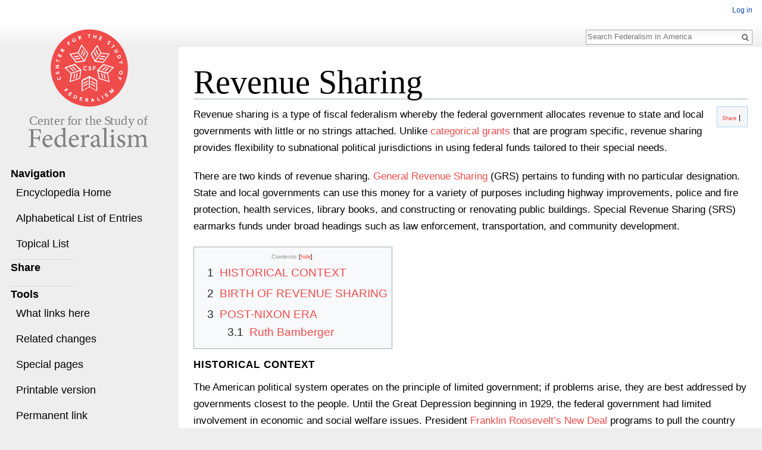

--- FILE ---
content_type: text/html; charset=UTF-8
request_url: https://encyclopedia.federalism.org/index.php/Revenue_Sharing
body_size: 8992
content:
<!DOCTYPE html>
<html class="client-nojs" lang="en" dir="ltr">
<head>
<meta charset="UTF-8"/>
<title>Revenue Sharing - Federalism in America</title>
<script>document.documentElement.className = document.documentElement.className.replace( /(^|\s)client-nojs(\s|$)/, "$1client-js$2" );</script>
<script>(window.RLQ=window.RLQ||[]).push(function(){mw.config.set({"wgCanonicalNamespace":"","wgCanonicalSpecialPageName":false,"wgNamespaceNumber":0,"wgPageName":"Revenue_Sharing","wgTitle":"Revenue Sharing","wgCurRevisionId":2366,"wgRevisionId":2366,"wgArticleId":336,"wgIsArticle":true,"wgIsRedirect":false,"wgAction":"view","wgUserName":null,"wgUserGroups":["*"],"wgCategories":["Fiscal Federalism"],"wgBreakFrames":false,"wgPageContentLanguage":"en","wgPageContentModel":"wikitext","wgSeparatorTransformTable":["",""],"wgDigitTransformTable":["",""],"wgDefaultDateFormat":"dmy","wgMonthNames":["","January","February","March","April","May","June","July","August","September","October","November","December"],"wgMonthNamesShort":["","Jan","Feb","Mar","Apr","May","Jun","Jul","Aug","Sep","Oct","Nov","Dec"],"wgRelevantPageName":"Revenue_Sharing","wgRelevantArticleId":336,"wgRequestId":"aWs4XRyb81GwEaHfXXcAjQAAAAo","wgIsProbablyEditable":false,"wgRestrictionEdit":[],"wgRestrictionMove":[],"wgWikiEditorEnabledModules":{"toolbar":true,"dialogs":true,"preview":true,"publish":true}});mw.loader.state({"site.styles":"ready","noscript":"ready","user.styles":"ready","user":"ready","user.options":"loading","user.tokens":"loading","ext.addThis":"ready","mediawiki.legacy.shared":"ready","mediawiki.legacy.commonPrint":"ready","mediawiki.sectionAnchor":"ready","mediawiki.skinning.interface":"ready","skins.csf.styles":"ready"});mw.loader.implement("user.options@0j3lz3q",function($,jQuery,require,module){mw.user.options.set({"variant":"en"});});mw.loader.implement("user.tokens@1x70st9",function ( $, jQuery, require, module ) {
mw.user.tokens.set({"editToken":"+\\","patrolToken":"+\\","watchToken":"+\\","csrfToken":"+\\"});/*@nomin*/;

});mw.loader.load(["mediawiki.toc","mediawiki.action.view.postEdit","site","mediawiki.page.startup","mediawiki.user","mediawiki.hidpi","mediawiki.page.ready","mediawiki.searchSuggest","skins.csf.js"]);});</script>
<link rel="stylesheet" href="/load.php?debug=false&amp;lang=en&amp;modules=ext.addThis%7Cmediawiki.legacy.commonPrint%2Cshared%7Cmediawiki.sectionAnchor%7Cmediawiki.skinning.interface%7Cskins.csf.styles&amp;only=styles&amp;skin=csf"/>
<script async="" src="/load.php?debug=false&amp;lang=en&amp;modules=startup&amp;only=scripts&amp;skin=csf"></script>
<meta name="ResourceLoaderDynamicStyles" content=""/>
<link rel="stylesheet" href="/load.php?debug=false&amp;lang=en&amp;modules=site.styles&amp;only=styles&amp;skin=csf"/>
<meta name="generator" content="MediaWiki 1.29.1"/>
<link rel="shortcut icon" href="/favicon.ico"/>
<link rel="search" type="application/opensearchdescription+xml" href="/opensearch_desc.php" title="Federalism in America (en)"/>
<link rel="EditURI" type="application/rsd+xml" href="http://encyclopedia.federalism.org/api.php?action=rsd"/>
<link rel="copyright" href="https://creativecommons.org/licenses/by-sa/4.0/"/>
<link rel="alternate" type="application/atom+xml" title="Federalism in America Atom feed" href="/index.php?title=Special:RecentChanges&amp;feed=atom"/>
        <!-- Google Analytics -->
		<script>
			(function(i,s,o,g,r,a,m){i['GoogleAnalyticsObject']=r;i[r]=i[r]||function(){
			(i[r].q=i[r].q||[]).push(arguments)},i[r].l=1*new Date();a=s.createElement(o),
			m=s.getElementsByTagName(o)[0];a.async=1;a.src=g;m.parentNode.insertBefore(a,m)
			})(window,document,'script','https://www.google-analytics.com/analytics.js','ga');
			
			ga('create', 'UA-85352042-2', 'auto');
			ga('send', 'pageview');
		</script>
	
</head>
<body class="mediawiki ltr sitedir-ltr mw-hide-empty-elt ns-0 ns-subject page-Revenue_Sharing rootpage-Revenue_Sharing skin-csf action-view">		<div id="mw-page-base" class="noprint"></div>
		<div id="mw-head-base" class="noprint"></div>
		<div id="mw-navigation">
			<h2>Navigation menu</h2>

			<div id="mw-head">
									<div id="p-personal" role="navigation" class="" aria-labelledby="p-personal-label">
						<h3 id="p-personal-label">Personal tools</h3>
						<ul>
							<li id="pt-login"><a href="/index.php?title=Special:UserLogin&amp;returnto=Revenue+Sharing" title="You are encouraged to log in; however, it is not mandatory [o]" accesskey="o">Log in</a></li>						</ul>
					</div>
									<div id="left-navigation">
										<div id="p-namespaces" role="navigation" class="csfTabs" aria-labelledby="p-namespaces-label">
						<h3 id="p-namespaces-label">Namespaces</h3>
						<ul>
															<li  id="ca-nstab-main" class="selected"><span><a href="/index.php?title=Revenue_Sharing"  title="View the content page [c]" accesskey="c">Page</a></span></li>
															<li  id="ca-talk" class="new"><span><a href="/index.php?title=Talk:Revenue_Sharing&amp;action=edit&amp;redlink=1"  title="Discussion about the content page [t]" accesskey="t" rel="discussion">Discussion</a></span></li>
													</ul>
					</div>
										<div id="p-variants" role="navigation" class="csfMenu emptyPortlet" aria-labelledby="p-variants-label">
												<h3 id="p-variants-label">
							<span>Variants</span><a href="#"></a>
						</h3>

						<div class="menu">
							<ul>
															</ul>
						</div>
					</div>
									</div>
				<div id="right-navigation">
										<div id="p-views" role="navigation" class="csfTabs" aria-labelledby="p-views-label">
						<h3 id="p-views-label">Views</h3>
						<ul>
															<li id="ca-view" class="selected"><span><a href="/index.php?title=Revenue_Sharing" >Read</a></span></li>
															<li id="ca-viewsource"><span><a href="/index.php?title=Revenue_Sharing&amp;action=edit"  title="This page is protected.&#10;You can view its source [e]" accesskey="e">View source</a></span></li>
															<li id="ca-history" class="collapsible"><span><a href="/index.php?title=Revenue_Sharing&amp;action=history"  title="Past revisions of this page [h]" accesskey="h">View history</a></span></li>
													</ul>
					</div>
										<div id="p-cactions" role="navigation" class="csfMenu emptyPortlet" aria-labelledby="p-cactions-label">
						<h3 id="p-cactions-label"><span>More</span><a href="#"></a></h3>

						<div class="menu">
							<ul>
															</ul>
						</div>
					</div>
										<div id="p-search" role="search">
						<h3>
							<label for="searchInput">Search</label>
						</h3>

						<form action="/index.php" id="searchform">
							<div id="simpleSearch">
							<input type="search" name="search" placeholder="Search Federalism in America" title="Search Federalism in America [f]" accesskey="f" id="searchInput"/><input type="hidden" value="Special:Search" name="title"/><input type="submit" name="fulltext" value="Search" title="Search the pages for this text" id="mw-searchButton" class="searchButton mw-fallbackSearchButton"/><input type="submit" name="go" value="Go" title="Go to a page with this exact name if it exists" id="searchButton" class="searchButton"/>							</div>
						</form>
					</div>
										
				</div>
			</div>
			<div id="mw-panel">
<!-- 				<a class="back-to-site" href="http://www.federalism.org">< Back to Federalism.org</a> -->
				<div id="p-logo" role="banner"><a class="mw-wiki-logo" href="http://www.federalism.org"  title="Visit the main page"></a></div>
						<div class="portal" role="navigation" id='p-navigation' aria-labelledby='p-navigation-label'>
			<h3 id='p-navigation-label'>Navigation</h3>

			<div class="body">
									<ul>
						<li id="n-Encyclopedia-Home"><a href="/index.php?title=Federalism_in_America_An_Encyclopedia">Encyclopedia Home</a></li><li id="n-Alphabetical-List-of-Entries"><a href="/index.php?title=Alphabetical_List_of_Entries">Alphabetical List of Entries</a></li><li id="n-Topical-List"><a href="/index.php?title=Topical_List">Topical List</a></li>					</ul>
							</div>
		</div>
			<div class="portal" role="navigation" id='p-addthis' aria-labelledby='p-addthis-label'>
			<h3 id='p-addthis-label'>Share</h3>

			<div class="body">
				<!-- AddThis Button BEGIN -->
			<div class="addthis_toolbox addthis_default_style" id="addthissidebar"><a class="addthis_button_compact" ></a><a class="addthis_button_facebook" ></a><a class="addthis_button_twitter" ></a><a class="addthis_button_google_plusone" g:plusone:count="false" style="margin-top:1px;"></a><a class="addthis_button_email" ></a></div>
			<script type="text/javascript" src="//s7.addthis.com/js/250/addthis_widget.js#pubid="></script>			</div>
		</div>
			<div class="portal" role="navigation" id='p-tb' aria-labelledby='p-tb-label'>
			<h3 id='p-tb-label'>Tools</h3>

			<div class="body">
									<ul>
						<li id="t-whatlinkshere"><a href="/index.php?title=Special:WhatLinksHere/Revenue_Sharing" title="A list of all wiki pages that link here [j]" accesskey="j">What links here</a></li><li id="t-recentchangeslinked"><a href="/index.php?title=Special:RecentChangesLinked/Revenue_Sharing" rel="nofollow" title="Recent changes in pages linked from this page [k]" accesskey="k">Related changes</a></li><li id="t-specialpages"><a href="/index.php?title=Special:SpecialPages" title="A list of all special pages [q]" accesskey="q">Special pages</a></li><li id="t-print"><a href="/index.php?title=Revenue_Sharing&amp;printable=yes" rel="alternate" title="Printable version of this page [p]" accesskey="p">Printable version</a></li><li id="t-permalink"><a href="/index.php?title=Revenue_Sharing&amp;oldid=2366" title="Permanent link to this revision of the page">Permanent link</a></li><li id="t-info"><a href="/index.php?title=Revenue_Sharing&amp;action=info" title="More information about this page">Page information</a></li>					</ul>
							</div>
		</div>
				</div>
		</div>

		<div id="content" class="mw-body" role="main">
			<a id="top"></a>

						<div class="mw-indicators mw-body-content">
</div>
			<h1 id="firstHeading" class="firstHeading" lang="en">Revenue Sharing</h1>
									<div id="bodyContent" class="mw-body-content">
									<div id="siteSub">From Federalism in America</div>
								<div id="contentSub"></div>
												<div id="jump-to-nav" class="mw-jump">
					Jump to:					<a href="#mw-head">navigation</a>, 					<a href="#p-search">search</a>
				</div>
				<div id="mw-content-text" lang="en" dir="ltr" class="mw-content-ltr"><!-- AddThis Button BEGIN -->
			<div class="addthis_toolbox addthis_default_style" id="addthistoolbar" style="background:#f6f6f6; border-color:#a7d7f9;">
			<a href="//www.addthis.com/bookmark.php?v=250&amp;pubid=" class="addthis_button_compact">&nbsp;Share</a><span class="addthis_separator">&nbsp;</span><a class="addthis_button_facebook" ></a><a class="addthis_button_twitter" ></a><a class="addthis_button_google_plusone" g:plusone:count="false" style="margin-top:1px;"></a><a class="addthis_button_linkedin" ></a><a class="addthis_button_tumblr" ></a><a class="addthis_button_stumbleupon" ></a><a class="addthis_button_reddit" ></a><a class="addthis_button_email" ></a></div>
			<script type="text/javascript" src="//s7.addthis.com/js/250/addthis_widget.js#pubid="></script><p>Revenue sharing is a type of fiscal federalism whereby the federal government allocates revenue to state and local governments with little or no strings attached. Unlike <a href="/index.php?title=Categorical_Grants" title="Categorical Grants">categorical grants</a> that are program specific, revenue sharing provides flexibility to subnational political jurisdictions in using federal funds tailored to their special needs.
</p><p>There are two kinds of revenue sharing. <a href="/index.php?title=General_Revenue_Sharing" title="General Revenue Sharing">General Revenue Sharing</a> (GRS) pertains to funding with no particular designation. State and local governments can use this money for a variety of purposes including highway improvements, police and fire protection, health services, library books, and constructing or renovating public buildings. Special Revenue Sharing (SRS) earmarks funds under broad headings such as law enforcement, transportation, and community development.
</p>
<div id="toc" class="toc"><div id="toctitle" class="toctitle"><h2>Contents</h2></div>
<ul>
<li class="toclevel-1 tocsection-1"><a href="#HISTORICAL_CONTEXT"><span class="tocnumber">1</span> <span class="toctext">HISTORICAL CONTEXT</span></a></li>
<li class="toclevel-1 tocsection-2"><a href="#BIRTH_OF_REVENUE_SHARING"><span class="tocnumber">2</span> <span class="toctext">BIRTH OF REVENUE SHARING</span></a></li>
<li class="toclevel-1 tocsection-3"><a href="#POST-NIXON_ERA"><span class="tocnumber">3</span> <span class="toctext">POST-NIXON ERA</span></a>
<ul>
<li class="toclevel-2 tocsection-4"><a href="#Ruth_Bamberger"><span class="tocnumber">3.1</span> <span class="toctext">Ruth Bamberger</span></a></li>
</ul>
</li>
</ul>
</div>

<h3><span class="mw-headline" id="HISTORICAL_CONTEXT">HISTORICAL CONTEXT</span></h3>
<p>The American political system operates on the principle of limited government; if problems arise, they are best addressed by governments closest to the people. Until the Great Depression beginning in 1929, the federal government had limited involvement in economic and social welfare issues. President <a href="/index.php?title=Roosevelt,_Franklin_D." title="Roosevelt, Franklin D.">Franklin Roosevelt’s</a> <a href="/index.php?title=New_Deal" title="New Deal">New Deal</a> programs to pull the country out of the Depression significantly enlarged the federal government’s role in domestic issues, because the problems they addressed were national in scope, for example, employment; housing; economic security for senior citizens, widows, and the disabled; and business/labor practices.
</p><p>Following World War II, most New Deal programs had become entrenched in federal government domestic policy. In addition, new programs were enacted such as the G.I. Bill of Rights, which allocated millions of dollars for veterans’ postsecondary education. By 1962, federal categorical grants numbered 160, and they jumped to 379 by 1967, much of the increase resulting from the civil rights revolution and President <a href="/index.php?title=Johnson,_Lyndon_B." title="Johnson, Lyndon B.">Lyndon Johnson’s</a> War on Poverty. By the end of the 1960's, the increases in domestic spending, as well as rising costs of the Vietnam War, severely strained the budget. At the same time, a critical mass of politicians and policy analysts raised questions about the proper role of the federal government in social and economic welfare policy. Critics argued that the national government was gaining too much power in policy making at the expense of state and local governments.
</p>
<h3><span class="mw-headline" id="BIRTH_OF_REVENUE_SHARING">BIRTH OF REVENUE SHARING</span></h3>
<p>In 1964, a Presidential Task Force on Revenue Sharing, appointed by President Johnson, proposed a plan calling for distribution of federal funds to the states with few conditions. The money, called a “fiscal dividend” of a growing economy, would direct a percentage of annual federal revenues to the states. No action was taken on this proposal, but during the Johnson era, two pieces of legislation, the Partnership for Health Act of 1966 and the Safe Streets Act of 1968, contained elements of Special Revenue Sharing, as states were given some leeway in designating federal funds in the areas of health and law enforcement.
</p><p>Richard <a href="/index.php?title=Nixon,_Richard_M." title="Nixon, Richard M.">Nixon’s</a> election to the presidency in 1968 signaled a reassessment of federal fiscal policy. While the Vietnam War spending levels remained constant, the myriad of federal domestic programs came under greater scrutiny. The Nixon approach, known as “<a href="/index.php?title=New_Federalism_(Nixon)" title="New Federalism (Nixon)">New Federalism</a>,” called for a reexamination of the powers and responsibilities of national, state, and local governments. The president believed that the centralization of power created under the New Deal and War on Poverty programs undermined that of state and local governments. His New Federalism would restore to subnational governments their proper role in the federal system, shift power away from Washington, and provide much-needed funding for states and cities to solve their problems.
</p><p>In 1971, Nixon submitted to <a href="/index.php?title=U.S._Congress" title="U.S. Congress">Congress</a> a proposal requesting $5 billion in GRS, and $11 billion for SRS that would consolidate 105 categorical programs into six broad headings—job training, education, transportation, law enforcement, urban development, and rural development. Members of Congress raised numerous objections to both proposals: (1) the government was running a deficit and had no money to share, (2) Congress would lose control over spending, (3) money needed for large cities with serious social and economic problems would be diverted to smaller cities and towns, and (4) categorical grants already worked well because the money was targeted to specific projects. On the other hand, state officials and big city mayors supported the revenue sharing proposals, especially GRS. By the late 1960's, states were strapped for money, and the resources of big cities were dwindling because of white flight to the suburbs, poverty in minority communities, and the relocation of many industries to the South.
</p><p>It was not until 1972 that Congress passed and the president signed into law the State and Local Fiscal Assistance Act, known as GRS. The states received one-third of the money, and local governments two-thirds. About 39,000 general purpose political jurisdictions were allocated funds according to a complex formula based on population, tax effort, income tax collection, and need. No action was taken on SRS; however, the Comprehensive Employment Training Act and the Community Development Block Grant Act, enacted in 1974, contained features of SRS, known as block grants.
</p>
<h3><span class="mw-headline" id="POST-NIXON_ERA">POST-NIXON ERA</span></h3>
<p>GRS was reauthorized in 1976, 1980, and 1983. During President Jimmy Carter’s administration, in 1980, GRS was reauthorized, but only for local jurisdictions. President Ronald Reagan (1981–89) further cut revenue sharing, as his philosophy of governance called for tax cuts, major slashes in federal spending, and the dismantling of social programs. While GRS was at the heart of Nixon’s New Federalism, Reagan urged that it be eliminated because the government had little business at any level interfering with the private sector and free markets. But when GRS came up for reauthorization in 1983, strong lobbying by local government officials pressured Congress and the president to renew the program for three more years. By 1986, large federal deficits necessitated additional cuts in federal programs, and as a result, GRS was eliminated.
</p><p><b>TABLE 8. General Revenue Sharing Budget Outlays in Billions of Dollars, Fiscal Years 1972–86</b>
</p>
<table class="wikitable">

<tr>
<td> 1972 </td>
<td> $2.2* </td>
<td> 1977 </td>
<td> $6.7 </td>
<td> 1982 </td>
<td> $4.6
</td></tr>
<tr>
<td> 1973 </td>
<td> $6.6 </td>
<td> 1978 </td>
<td> $6.8 </td>
<td> 1983 </td>
<td> $4.6
</td></tr>
<tr>
<td> 1974 </td>
<td> $6.1 </td>
<td> 1979 </td>
<td> $6.8 </td>
<td> 1984 </td>
<td> $4.6
</td></tr>
<tr>
<td> 1975 </td>
<td> $6.2 </td>
<td> 1980 </td>
<td> $6.8 </td>
<td> 1985 </td>
<td> $4.6
</td></tr>
<tr>
<td> 1976 </td>
<td> $6.2 </td>
<td> 1981 </td>
<td> $5.1** </td>
<td> 1986 </td>
<td> $4.6
</td></tr></table>
<p>Retroactive to January 1, 1972.*
</p><p>Funding discontinued for states.**
</p><p><i>Source: Congressional Quarterly Almana</i>c, vol. 1972–86.
</p><p>GRS never became a major source for federal funding of domestic programs. By the late 1970s, categorical grants comprised 73 percent, <a href="/index.php?title=Block_Grants" title="Block Grants">block grants</a> 15 percent, and GRS 12 percent of domestic spending; moreover, categorical programs continued to grow at the same time, reaching 534 by 1980. Budgets for GRS maintained fairly consistent levels through the 1970's, but decreased during the Reagan years.
</p><p>GRS never achieved the status envisioned by President Nixon, but the program enabled states and local communities to address some of their pressing needs. Smaller political jurisdictions used the money for capital projects like courthouses and libraries, and for police and fire protection. Big cities used their funding to meet operating expenses, a risky use, given the fact that GRS was not a permanent appropriation. Some of the funding was allocated to social services such as legal aid, job training, and housing assistance. While it existed, GRS enjoyed great popularity because state and local governments could decide how and where to spend the funds. Also, public officials and citizens liked the idea that some of their federal taxes were being returned to their state and local governments with no strings attached. 
</p>
<table class="wikitable">

<tr>
<td> <b>BIBLIOGRAPHY:</b>
<p><i>Congressional Quarterly Almanac</i>, vol. 1972–86 (Washington, DC: Congressional Quarterly Services, 1972–86), Timothy Conlon, <i>New Federalism: Intergovernmental Reform from Nixon to Reagan</i> (Washington, DC: Brookings Institution, 1988); Charles Richardson, <i>The State of State Local Revenue Sharing</i> (Washington, DC: Advisory Commission on Intergovernmental Relations, 1980); David Walker, <i>The Rebirth of Federalism</i> (Chatham, NJ: Chatham House Publishers, 1999); and Bruce Wallin, <i>From Revenue Sharing to Deficit Sharing</i> (Washington, DC: Georgetown University Press, 1998).
</p>
</td></tr></table>
<h4><span class="mw-headline" id="Ruth_Bamberger">Ruth Bamberger</span></h4>
<p>Last Updated: 2006
</p><p>SEE ALSO: <a href="/index.php?title=Block_Grants" title="Block Grants">Block Grants</a>; <a href="/index.php?title=Community_Development_Block_Grants" title="Community Development Block Grants">Community Development Block Grants</a>; <a href="/index.php?title=Education" title="Education">Education</a>; <a href="/index.php?title=Fiscal_Federalism" title="Fiscal Federalism">Fiscal Federalism</a>; <a href="/index.php?title=Grants-in-Aid" title="Grants-in-Aid">Grants-in-Aid</a>; <a href="/index.php?title=Housing" title="Housing">Housing</a>; <a href="/index.php?title=Johnson,_Lyndon_B." title="Johnson, Lyndon B.">Johnson, Lyndon B.</a>; <a href="/index.php?title=Intergovernmental_Lobbying" title="Intergovernmental Lobbying">Intergovernmental Lobbying</a>; <a href="/index.php?title=Local_Government" title="Local Government">Local Government</a>; <a href="/index.php?title=New_Deal" title="New Deal">New Deal</a>; <a href="/index.php?title=New_Federalism&amp;action=edit&amp;redlink=1" class="new" title="New Federalism (page does not exist)">New Federalism</a>; <a href="/index.php?title=Reagan,_Ronald" title="Reagan, Ronald">Reagan, Ronald</a>; <a href="/index.php?title=Transportation_Policy" title="Transportation Policy">Transportation Policy</a>; <a href="/index.php?title=Welfare_Policy" title="Welfare Policy">Welfare Policy</a>
</p>
<!-- 
NewPP limit report
Cached time: 20260116115154
Cache expiry: 86400
Dynamic content: false
CPU time usage: 0.009 seconds
Real time usage: 0.011 seconds
Preprocessor visited node count: 15/1000000
Preprocessor generated node count: 20/1000000
Post‐expand include size: 0/2097152 bytes
Template argument size: 0/2097152 bytes
Highest expansion depth: 2/40
Expensive parser function count: 0/100
-->
<!--
Transclusion expansion time report (%,ms,calls,template)
100.00%    0.000      1 -total
-->

<!-- Saved in parser cache with key wikifede_db:pcache:idhash:336-0!*!0!!en!*!* and timestamp 20260116115154 and revision id 2366
 -->
</div>					<div class="printfooter">
						Retrieved from "<a dir="ltr" href="http://encyclopedia.federalism.org/index.php?title=Revenue_Sharing&amp;oldid=2366">http://encyclopedia.federalism.org/index.php?title=Revenue_Sharing&amp;oldid=2366</a>"					</div>
				<div id="catlinks" class="catlinks" data-mw="interface"><div id="mw-normal-catlinks" class="mw-normal-catlinks"><a href="/index.php?title=Special:Categories" title="Special:Categories">Category</a>: <ul><li><a href="/index.php?title=Category:Fiscal_Federalism" title="Category:Fiscal Federalism">Fiscal Federalism</a></li></ul></div></div>				<div class="visualClear"></div>
							</div>
		</div>
		<div id="footer" role="contentinfo">
							<ul id="footer-info">
											<li id="footer-info-lastmod"> This page was last edited on 30 April 2019, at 20:54.</li>
											<li id="footer-info-copyright">Content is available under <a class="external" rel="nofollow" href="https://creativecommons.org/licenses/by-sa/4.0/">Creative Commons Attribution-ShareAlike</a> unless otherwise noted.</li>
									</ul>
							<ul id="footer-places">
					<li id="footer-info-csf"><a href="http://csf.i72dev.com">CSF</a></li>						<li id="footer-places-privacy"><a href="/index.php?title=Csf_wiki:Privacy_policy" title="Csf wiki:Privacy policy">Privacy policy</a></li>
											<li id="footer-places-about"><a href="/index.php?title=Csf_wiki:About" title="Csf wiki:About">Federalism in America</a></li>
											<li id="footer-places-disclaimer"><a href="/index.php?title=Csf_wiki:General_disclaimer" title="Csf wiki:General disclaimer">Disclaimers</a></li>
									</ul>
									<div style="clear:both"></div>
		</div>
		<script>(window.RLQ=window.RLQ||[]).push(function(){mw.config.set({"wgPageParseReport":{"limitreport":{"cputime":"0.009","walltime":"0.011","ppvisitednodes":{"value":15,"limit":1000000},"ppgeneratednodes":{"value":20,"limit":1000000},"postexpandincludesize":{"value":0,"limit":2097152},"templateargumentsize":{"value":0,"limit":2097152},"expansiondepth":{"value":2,"limit":40},"expensivefunctioncount":{"value":0,"limit":100},"timingprofile":["100.00%    0.000      1 -total"]},"cachereport":{"timestamp":"20260116115154","ttl":86400,"transientcontent":false}}});});</script><script>(window.RLQ=window.RLQ||[]).push(function(){mw.config.set({"wgBackendResponseTime":248});});</script>
	</body>
</html>


--- FILE ---
content_type: text/plain
request_url: https://www.google-analytics.com/j/collect?v=1&_v=j102&a=924088372&t=pageview&_s=1&dl=https%3A%2F%2Fencyclopedia.federalism.org%2Findex.php%2FRevenue_Sharing&ul=en-us%40posix&dt=Revenue%20Sharing%20-%20Federalism%20in%20America&sr=1280x720&vp=1280x720&_u=IEBAAEABAAAAACAAI~&jid=693034379&gjid=1085333949&cid=2127690026.1768634462&tid=UA-85352042-2&_gid=1408688457.1768634462&_r=1&_slc=1&z=1199475971
body_size: -454
content:
2,cG-9VRCDK8L9H

--- FILE ---
content_type: text/javascript; charset=utf-8
request_url: https://encyclopedia.federalism.org/load.php?debug=false&lang=en&modules=startup&only=scripts&skin=csf
body_size: 6664
content:
var mwPerformance=(window.performance&&performance.mark)?performance:{mark:function(){}},mwNow=(function(){var perf=window.performance,navStart=perf&&perf.timing&&perf.timing.navigationStart;return navStart&&typeof perf.now==='function'?function(){return navStart+perf.now();}:function(){return Date.now();};}()),mediaWikiLoadStart;function isCompatible(str){var ua=str||navigator.userAgent;return!!((function(){'use strict';return!this&&!!Function.prototype.bind&&!!window.JSON;}())&&'querySelector'in document&&'localStorage'in window&&'addEventListener'in window&&!(ua.match(/webOS\/1\.[0-4]|SymbianOS|Series60|NetFront|Opera Mini|S40OviBrowser|MeeGo|Android.+Glass|^Mozilla\/5\.0 .+ Gecko\/$|googleweblight/)||ua.match(/PlayStation/i)));}(function(){var NORLQ,script;if(!isCompatible()){document.documentElement.className=document.documentElement.className.replace(/(^|\s)client-js(\s|$)/,'$1client-nojs$2');NORLQ=window.NORLQ||[];while(NORLQ.length){NORLQ.shift()();}window.NORLQ={push:function(
fn){fn();}};window.RLQ={push:function(){}};return;}function startUp(){mw.config=new mw.Map(true);mw.loader.addSource({"local":"/load.php"});mw.loader.register([["site","1tlen4c",[1]],["site.styles","10oxz7a",[],"site"],["noscript","1psp32e",[],"noscript"],["filepage","06opeq1"],["user.groups","1wu2pbb",[5]],["user","05l9wht",[6],"user"],["user.styles","1tq6ddj",[],"user"],["user.defaults","1t6b13v"],["user.options","0j3lz3q",[7],"private"],["user.tokens","1x70st9",[],"private"],["mediawiki.language.data","0msaucq",[177]],["mediawiki.skinning.elements","0ya83ag"],["mediawiki.skinning.content","1sobyew"],["mediawiki.skinning.interface","10r46jz"],["mediawiki.skinning.content.parsoid","05js466"],["mediawiki.skinning.content.externallinks","0qzibpg"],["jquery.accessKeyLabel","0x4srtx",[25,134]],["jquery.appear","03mq760"],["jquery.async","1e9mcf2"],["jquery.autoEllipsis","11ug1qn",[37]],["jquery.badge","0aokj8k",[174]],["jquery.byteLength","1olq5ux"],["jquery.byteLimit","06rwocb",[21]],[
"jquery.checkboxShiftClick","0bvin7i"],["jquery.chosen","1dp96ag"],["jquery.client","030v37p"],["jquery.color","1comeyi",[27]],["jquery.colorUtil","15cqu9f"],["jquery.confirmable","1f1xaau",[178]],["jquery.cookie","09hn4yj"],["jquery.expandableField","0d4d973"],["jquery.farbtastic","09pdtgr",[27]],["jquery.footHovzer","02gjrcf"],["jquery.form","0ln9c9m"],["jquery.fullscreen","0hhiqay"],["jquery.getAttrs","05answh"],["jquery.hidpi","1w1s68j"],["jquery.highlightText","1biv5t7",[134]],["jquery.hoverIntent","18pah8u"],["jquery.i18n","0sqq09j",[176]],["jquery.localize","16ltw4l"],["jquery.makeCollapsible","19vixwl"],["jquery.mockjax","1g4wmkp"],["jquery.mw-jump","1b70b1f"],["jquery.mwExtension","0cxt709"],["jquery.placeholder","0j51bnf"],["jquery.qunit","1yi2u9n"],["jquery.spinner","0mb5s4u"],["jquery.jStorage","18i9nzi"],["jquery.suggestions","0xw877c",[37]],["jquery.tabIndex","0ajlk1w"],["jquery.tablesorter","0grvad5",[134,179]],["jquery.textSelection","010j1oa",[25]],[
"jquery.throttle-debounce","1muuy0v"],["jquery.xmldom","08m7rn8"],["jquery.tipsy","1lwxuio"],["jquery.ui.core","0n2aowb",[57],"jquery.ui"],["jquery.ui.core.styles","1l42f9h",[],"jquery.ui"],["jquery.ui.accordion","1b3hea1",[56,76],"jquery.ui"],["jquery.ui.autocomplete","1ks17h8",[65],"jquery.ui"],["jquery.ui.button","0r2ni26",[56,76],"jquery.ui"],["jquery.ui.datepicker","0xv3smu",[56],"jquery.ui"],["jquery.ui.dialog","1i0t7m8",[60,63,67,69],"jquery.ui"],["jquery.ui.draggable","11at2yz",[56,66],"jquery.ui"],["jquery.ui.droppable","1ns7fjm",[63],"jquery.ui"],["jquery.ui.menu","0jd4zff",[56,67,76],"jquery.ui"],["jquery.ui.mouse","14k6wyr",[76],"jquery.ui"],["jquery.ui.position","02vz540",[],"jquery.ui"],["jquery.ui.progressbar","0bna3jh",[56,76],"jquery.ui"],["jquery.ui.resizable","1nuqrkc",[56,66],"jquery.ui"],["jquery.ui.selectable","0bkf6f3",[56,66],"jquery.ui"],["jquery.ui.slider","06fez7v",[56,66],"jquery.ui"],["jquery.ui.sortable","0coso4x",[56,66],"jquery.ui"],["jquery.ui.spinner",
"0ba6wzz",[60],"jquery.ui"],["jquery.ui.tabs","0ktzi9c",[56,76],"jquery.ui"],["jquery.ui.tooltip","1ep6s5m",[56,67,76],"jquery.ui"],["jquery.ui.widget","10wkcoa",[],"jquery.ui"],["jquery.effects.core","1dgidj2",[],"jquery.ui"],["jquery.effects.blind","0jdm1sz",[77],"jquery.ui"],["jquery.effects.bounce","0fttigh",[77],"jquery.ui"],["jquery.effects.clip","0t51src",[77],"jquery.ui"],["jquery.effects.drop","08xprt4",[77],"jquery.ui"],["jquery.effects.explode","0fqweal",[77],"jquery.ui"],["jquery.effects.fade","0kz6fsx",[77],"jquery.ui"],["jquery.effects.fold","0ic748l",[77],"jquery.ui"],["jquery.effects.highlight","1otu299",[77],"jquery.ui"],["jquery.effects.pulsate","0hqx7g1",[77],"jquery.ui"],["jquery.effects.scale","034sbfx",[77],"jquery.ui"],["jquery.effects.shake","025alxe",[77],"jquery.ui"],["jquery.effects.slide","0159cx1",[77],"jquery.ui"],["jquery.effects.transfer","0mxzqpd",[77],"jquery.ui"],["json","1wu2pbb"],["moment","13p98oq",[174]],["mediawiki.apihelp","0b6rmu3"],[
"mediawiki.template","094ct42"],["mediawiki.template.mustache","1w57dfi",[94]],["mediawiki.template.regexp","0l30yr2",[94]],["mediawiki.apipretty","1eiclvk"],["mediawiki.api","0tf8klj",[151,9]],["mediawiki.api.category","1gr4wbd",[139,98]],["mediawiki.api.edit","1b7ucyf",[139,98]],["mediawiki.api.login","1r7an6b",[98]],["mediawiki.api.options","1fuwd41",[98]],["mediawiki.api.parse","12bk5xz",[98]],["mediawiki.api.upload","0kgsnwv",[100]],["mediawiki.api.user","0eop0u7",[98]],["mediawiki.api.watch","0akub7o",[98]],["mediawiki.api.messages","1ntco5v",[98]],["mediawiki.api.rollback","1oe3i7x",[98]],["mediawiki.content.json","09f9nwy"],["mediawiki.confirmCloseWindow","112jl9z"],["mediawiki.debug","0xp2nuf",[32]],["mediawiki.diff.styles","1x4o5fc"],["mediawiki.feedback","0e2msui",[139,128,269]],["mediawiki.feedlink","08xnv2j"],["mediawiki.filewarning","0nfuaas",[265]],["mediawiki.ForeignApi","0ulf0k9",[117]],["mediawiki.ForeignApi.core","1nuired",[98,261]],["mediawiki.helplink","17c683l"],[
"mediawiki.hidpi","039j44t",[36],null,null,"return'srcset'in new Image();"],["mediawiki.hlist","07enofg"],["mediawiki.htmlform","04q97uw",[22,134]],["mediawiki.htmlform.checker","0vy10x8"],["mediawiki.htmlform.ooui","0fexvdc",[265]],["mediawiki.htmlform.styles","1t6r3r3"],["mediawiki.htmlform.ooui.styles","17dotch"],["mediawiki.icon","0sevcpr"],["mediawiki.inspect","14fjdb1",[21,134]],["mediawiki.messagePoster","1ldvsfc",[116]],["mediawiki.messagePoster.wikitext","0ajd2bl",[100,128]],["mediawiki.notification","10j8rnp",[187]],["mediawiki.notify","0vo7xzf"],["mediawiki.notification.convertmessagebox","1eaadje",[130]],["mediawiki.notification.convertmessagebox.styles","0i1fq33"],["mediawiki.RegExp","10dnwcd"],["mediawiki.pager.tablePager","1x5uaa0"],["mediawiki.searchSuggest","1alft2a",[35,49,98]],["mediawiki.sectionAnchor","0tn0x6a"],["mediawiki.storage","0axj3sc"],["mediawiki.Title","1vk6zac",[21,151]],["mediawiki.Upload","0u2j7gk",[104]],["mediawiki.ForeignUpload","1nxbvih",[116,140]]
,["mediawiki.ForeignStructuredUpload.config","1fvsh13"],["mediawiki.ForeignStructuredUpload","0kzzhve",[142,141]],["mediawiki.Upload.Dialog","029bemz",[145]],["mediawiki.Upload.BookletLayout","01fx2vk",[140,178,149,258,92,267,269,275,276]],["mediawiki.ForeignStructuredUpload.BookletLayout","0w0gt4s",[143,145,107,182,250,247]],["mediawiki.toc","0ssiujo",[155]],["mediawiki.Uri","0qpvvtw",[151,96]],["mediawiki.user","0u2qy1q",[105,155,138,8]],["mediawiki.userSuggest","12ad9iu",[49,98]],["mediawiki.util","09e1nd5",[16,131]],["mediawiki.viewport","0g4s25c"],["mediawiki.checkboxtoggle","16ugpcg"],["mediawiki.checkboxtoggle.styles","0lrpgtk"],["mediawiki.cookie","13lkswl",[29]],["mediawiki.toolbar","14ipnd9",[52]],["mediawiki.experiments","0k2p8kn"],["mediawiki.action.edit","0l99otk",[22,52,159,98]],["mediawiki.action.edit.styles","1hwq32d"],["mediawiki.action.edit.collapsibleFooter","1vp9spo",[41,126,138]],["mediawiki.action.edit.preview","1yca8qh",[33,47,52,98,112,178]],[
"mediawiki.action.history","16pi45a"],["mediawiki.action.history.styles","18uw177"],["mediawiki.action.history.diff","1x4o5fc"],["mediawiki.action.view.dblClickEdit","122frqo",[187,8]],["mediawiki.action.view.metadata","1rdg2ip"],["mediawiki.action.view.categoryPage.styles","1ilmidq"],["mediawiki.action.view.postEdit","09wdw0u",[155,178,94]],["mediawiki.action.view.redirect","058giwk",[25]],["mediawiki.action.view.redirectPage","03zg53z"],["mediawiki.action.view.rightClickEdit","1atetko"],["mediawiki.action.edit.editWarning","15ftphd",[52,110,178]],["mediawiki.action.view.filepage","00qu41k"],["mediawiki.language","0yj0ncr",[175,10]],["mediawiki.cldr","07o8yc0",[176]],["mediawiki.libs.pluralruleparser","08gt0e2"],["mediawiki.language.init","0zyhwbd"],["mediawiki.jqueryMsg","1q79hju",[174,151,8]],["mediawiki.language.months","0g2xspu",[174]],["mediawiki.language.names","1qt8rd5",[177]],["mediawiki.language.specialCharacters","1lltfve",[174]],["mediawiki.libs.jpegmeta","1p38epv"],[
"mediawiki.page.gallery","0mzfcik",[53,184]],["mediawiki.page.gallery.styles","1cwo5fm"],["mediawiki.page.gallery.slideshow","0pf5fy4",[139,98,267,283]],["mediawiki.page.ready","01ysi4w",[16,23,43]],["mediawiki.page.startup","172a48o",[151]],["mediawiki.page.patrol.ajax","12lsx1d",[47,139,98,187]],["mediawiki.page.watch.ajax","1hw7big",[139,106,178,187]],["mediawiki.page.rollback","0d4aejg",[47,108]],["mediawiki.page.image.pagination","0vpdkgg",[47,151]],["mediawiki.rcfilters.filters.base.styles","147pj2w"],["mediawiki.rcfilters.filters.dm","0qnkhqq",[148,261]],["mediawiki.rcfilters.filters.ui","0j4h0h7",[193,149,264,277,279,280,284]],["mediawiki.special","18ecamt"],["mediawiki.special.apisandbox.styles","0by037a"],["mediawiki.special.apisandbox","1pn9pps",[98,178,248,264]],["mediawiki.special.block","0pdlq05",[121,151]],["mediawiki.special.changecredentials.js","1s549hp",[98,123]],["mediawiki.special.changeslist","1btxgyz"],["mediawiki.special.changeslist.legend","0a3o0ce"],[
"mediawiki.special.changeslist.legend.js","13zj8fm",[41,155]],["mediawiki.special.changeslist.enhanced","0yxeu8r"],["mediawiki.special.changeslist.visitedstatus","0k6j2qi"],["mediawiki.special.comparepages.styles","0loedwq"],["mediawiki.special.edittags","1pzhzcy",[24]],["mediawiki.special.edittags.styles","065btbk"],["mediawiki.special.import","0oulfaj"],["mediawiki.special.movePage","1supdtu",[245]],["mediawiki.special.movePage.styles","0fznook"],["mediawiki.special.pageLanguage","0cjkiri",[265]],["mediawiki.special.pagesWithProp","0pbnmxh"],["mediawiki.special.preferences","0ol8drx",[110,174,132]],["mediawiki.special.userrights","153s239",[132]],["mediawiki.special.preferences.styles","1ni5a23"],["mediawiki.special.recentchanges","0l3ce9j"],["mediawiki.special.search","1gcql15",[256]],["mediawiki.special.search.styles","0g8z3rc"],["mediawiki.special.search.interwikiwidget.styles","0to1h7h"],["mediawiki.special.search.commonsInterwikiWidget","0s60u40",[148,178]],[
"mediawiki.special.undelete","1fxt6pz"],["mediawiki.special.upload","03bbuhl",[47,139,98,110,178,182,223,94]],["mediawiki.special.upload.styles","0k3jphy"],["mediawiki.special.userlogin.common.styles","0u2we0m"],["mediawiki.special.userlogin.signup.styles","1vdwojh"],["mediawiki.special.userlogin.login.styles","0m1mud6"],["mediawiki.special.userlogin.signup.js","12rmk0r",[53,98,122,178]],["mediawiki.special.unwatchedPages","1fxwoun",[139,106]],["mediawiki.special.watchlist","0sil3td",[98,265,8]],["mediawiki.special.version","1msifbu"],["mediawiki.legacy.config","1vmq8ft"],["mediawiki.legacy.commonPrint","0fpwkr5"],["mediawiki.legacy.protect","1bo6azr",[22]],["mediawiki.legacy.shared","1gl5e5y"],["mediawiki.legacy.oldshared","1ut10yx"],["mediawiki.legacy.wikibits","08gfs7h"],["mediawiki.ui","0z0h6ra"],["mediawiki.ui.checkbox","0ix2y73"],["mediawiki.ui.radio","1pb3yg9"],["mediawiki.ui.anchor","0njxblk"],["mediawiki.ui.button","1h615z3"],["mediawiki.ui.input","03oa6rs"],[
"mediawiki.ui.icon","184kmx7"],["mediawiki.ui.text","1olvom9"],["mediawiki.widgets","1p2v2r1",[22,37,139,98,246,267]],["mediawiki.widgets.styles","0hj8aww"],["mediawiki.widgets.DateInputWidget","05vi1jr",[92,267]],["mediawiki.widgets.datetime","0w69q0a",[265]],["mediawiki.widgets.CategorySelector","1wu2pbb",[250]],["mediawiki.widgets.CategoryMultiselectWidget","0iegozq",[116,139,267]],["mediawiki.widgets.SelectWithInputWidget","198e1jv",[252,267]],["mediawiki.widgets.SelectWithInputWidget.styles","0xp4y0i"],["mediawiki.widgets.MediaSearch","1djn6uz",[116,139,267]],["mediawiki.widgets.UserInputWidget","17yho7v",[267]],["mediawiki.widgets.UsersMultiselectWidget","1lrwt1t",[267]],["mediawiki.widgets.SearchInputWidget","1mkxqse",[136,245]],["mediawiki.widgets.SearchInputWidget.styles","0azerb0"],["mediawiki.widgets.StashedFileWidget","1tdin0m",[265]],["es5-shim","1wu2pbb"],["dom-level2-shim","1wu2pbb"],["oojs","0m365sb"],["mediawiki.router","1wos46k",[263]],["oojs-router","0v872es",[261]],
["oojs-ui","1wu2pbb",[268,267,269]],["oojs-ui-core","0yii1zp",[174,261,266,270,271,272]],["oojs-ui-core.styles","0qmthcs"],["oojs-ui-widgets","1rsbiu1",[265]],["oojs-ui-toolbars","19a4gh7",[265]],["oojs-ui-windows","1ahvw6b",[265]],["oojs-ui.styles.icons","1nhmy4l"],["oojs-ui.styles.indicators","1e222hu"],["oojs-ui.styles.textures","00h270g"],["oojs-ui.styles.icons-accessibility","0ibg4fc"],["oojs-ui.styles.icons-alerts","17sdpwl"],["oojs-ui.styles.icons-content","1vhh22s"],["oojs-ui.styles.icons-editing-advanced","0bwhk3w"],["oojs-ui.styles.icons-editing-core","1c9s8yv"],["oojs-ui.styles.icons-editing-list","0gckt2s"],["oojs-ui.styles.icons-editing-styling","1gzfv2q"],["oojs-ui.styles.icons-interactions","02bx6zo"],["oojs-ui.styles.icons-layout","0l14iu3"],["oojs-ui.styles.icons-location","192w80o"],["oojs-ui.styles.icons-media","1cefpwz"],["oojs-ui.styles.icons-moderation","1219axn"],["oojs-ui.styles.icons-movement","1cr6wao"],["oojs-ui.styles.icons-user","1hhprgw"],[
"oojs-ui.styles.icons-wikimedia","059216e"],["skins.cologneblue","1629kdg"],["skins.modern","00inksp"],["skins.monobook.styles","1b5japu"],["skins.vector.styles","1en1oae"],["skins.vector.styles.responsive","0i94hls"],["skins.vector.js","1tkemqq",[50,53]],["skins.csf.styles","1mxoywk"],["skins.csf.styles.responsive","1bq8fpb"],["skins.csf.js","1lgg9s3",[50,53]],["jquery.wikiEditor","0sh006y",[52,174],"ext.wikiEditor"],["jquery.wikiEditor.dialogs","0xfjhtq",[50,62,302],"ext.wikiEditor"],["jquery.wikiEditor.dialogs.config","1ot9r7b",[49,298,146,144,94],"ext.wikiEditor"],["jquery.wikiEditor.preview","1pksk3v",[297,98],"ext.wikiEditor"],["jquery.wikiEditor.publish","0s1yfmo",[298],"ext.wikiEditor"],["jquery.wikiEditor.toolbar","1igyigq",[18,29,297,304],"ext.wikiEditor"],["jquery.wikiEditor.toolbar.config","0zyz18x",[302,181],"ext.wikiEditor"],["jquery.wikiEditor.toolbar.i18n","1ux3oka",[],"ext.wikiEditor"],["ext.wikiEditor","02f8rn7",[297,149],"ext.wikiEditor"],["ext.wikiEditor.styles",
"136612m",[],"ext.wikiEditor"],["ext.wikiEditor.dialogs","1rpb2n8",[310,299],"ext.wikiEditor"],["ext.wikiEditor.preview","1tb7vt9",[305,300],"ext.wikiEditor"],["ext.wikiEditor.publish","1mvlklg",[305,301],"ext.wikiEditor"],["ext.wikiEditor.toolbar","0wwwvgc",[305,303],"ext.wikiEditor"],["ext.wikiEditor.toolbar.styles","0pelxow",[],"ext.wikiEditor"],["ext.addThis","18twk40"]]);;mw.config.set({"wgLoadScript":"/load.php","debug":!1,"skin":"csf","stylepath":"/skins","wgUrlProtocols":"bitcoin\\:|ftp\\:\\/\\/|ftps\\:\\/\\/|geo\\:|git\\:\\/\\/|gopher\\:\\/\\/|http\\:\\/\\/|https\\:\\/\\/|irc\\:\\/\\/|ircs\\:\\/\\/|magnet\\:|mailto\\:|mms\\:\\/\\/|news\\:|nntp\\:\\/\\/|redis\\:\\/\\/|sftp\\:\\/\\/|sip\\:|sips\\:|sms\\:|ssh\\:\\/\\/|svn\\:\\/\\/|tel\\:|telnet\\:\\/\\/|urn\\:|worldwind\\:\\/\\/|xmpp\\:|\\/\\/","wgArticlePath":"/index.php?title=$1","wgScriptPath":"","wgScriptExtension":".php","wgScript":"/index.php","wgSearchType":null,"wgVariantArticlePath":!1,"wgActionPaths":{},"wgServer"
:"http://encyclopedia.federalism.org","wgServerName":"encyclopedia.federalism.org","wgUserLanguage":"en","wgContentLanguage":"en","wgTranslateNumerals":!0,"wgVersion":"1.29.1","wgEnableAPI":!0,"wgEnableWriteAPI":!0,"wgMainPageTitle":"Main Page","wgFormattedNamespaces":{"-2":"Media","-1":"Special","0":"","1":"Talk","2":"User","3":"User talk","4":"Csf wiki","5":"Csf wiki talk","6":"File","7":"File talk","8":"MediaWiki","9":"MediaWiki talk","10":"Template","11":"Template talk","12":"Help","13":"Help talk","14":"Category","15":"Category talk"},"wgNamespaceIds":{"media":-2,"special":-1,"":0,"talk":1,"user":2,"user_talk":3,"csf_wiki":4,"csf_wiki_talk":5,"file":6,"file_talk":7,"mediawiki":8,"mediawiki_talk":9,"template":10,"template_talk":11,"help":12,"help_talk":13,"category":14,"category_talk":15,"image":6,"image_talk":7,"project":4,"project_talk":5},"wgContentNamespaces":[0],"wgSiteName":"Federalism in America","wgDBname":"wikifede_db","wgExtraSignatureNamespaces":[],
"wgAvailableSkins":{"cologneblue":"CologneBlue","modern":"Modern","monobook":"MonoBook","vector":"Vector","csf":"Csf","fallback":"Fallback","apioutput":"ApiOutput"},"wgExtensionAssetsPath":"/extensions","wgCookiePrefix":"wikifede_db","wgCookieDomain":"","wgCookiePath":"/","wgCookieExpiration":2592000,"wgResourceLoaderMaxQueryLength":2000,"wgCaseSensitiveNamespaces":[],"wgLegalTitleChars":" %!\"$&'()*,\\-./0-9:;=?@A-Z\\\\\\^_`a-z~+\\u0080-\\uFFFF","wgIllegalFileChars":":/\\\\","wgResourceLoaderStorageVersion":1,"wgResourceLoaderStorageEnabled":!0,"wgForeignUploadTargets":["local"],"wgEnableUploads":!0,"wgWikiEditorMagicWords":{"redirect":"#REDIRECT","img_right":"right","img_left":"left","img_none":"none","img_center":"center","img_thumbnail":"thumb","img_framed":"frame","img_frameless":"frameless"},"mw.msg.wikieditor":"--~~~~"});var RLQ=window.RLQ||[];while(RLQ.length){RLQ.shift()();}window.RLQ={push:function(fn){fn();}};window.NORLQ={push:function(){}};}mediaWikiLoadStart=mwNow();
mwPerformance.mark('mwLoadStart');script=document.createElement('script');script.src="/load.php?debug=false&lang=en&modules=jquery%2Cmediawiki&only=scripts&skin=csf&version=0glu0pa";script.onload=script.onreadystatechange=function(){if(!script.readyState||/loaded|complete/.test(script.readyState)){script.onload=script.onreadystatechange=null;script=null;startUp();}};document.getElementsByTagName('head')[0].appendChild(script);}());

--- FILE ---
content_type: image/svg+xml
request_url: https://encyclopedia.federalism.org/csf-vert-logo.svg?7b4f8
body_size: 23705
content:
<?xml version="1.0" encoding="utf-8"?>
<!-- Generator: Adobe Illustrator 19.2.1, SVG Export Plug-In . SVG Version: 6.00 Build 0)  -->
<svg version="1.1" id="Layer_1" xmlns="http://www.w3.org/2000/svg" xmlns:xlink="http://www.w3.org/1999/xlink" x="0px" y="0px"
	 width="267.5px" height="262px" viewBox="0 0 267.5 262" style="enable-background:new 0 0 267.5 262;" xml:space="preserve">
<style type="text/css">
	.st0{fill:#F04B4B;}
	.st1{fill:#FFFFFF;}
	.st2{fill:#808080;}
	.st3{font-family:'MinionPro-Regular';}
	.st4{font-size:28.5179px;}
</style>
<g>
	<g>
		<circle class="st0" cx="133.8" cy="87" r="85"/>
	</g>
	<g>
		<g>
			<g>
				<path class="st1" d="M64.4,108.6c-0.2,0.2-0.2,0.4-0.2,0.6s0,0.6,0.2,0.8c0.2,0.4,0.2,0.6,0.4,0.8c0.2,0.2,0.4,0.4,0.8,0.6
					c0.2,0.2,0.6,0.2,1,0.2c0.4,0,0.6,0,1-0.2c0.4-0.2,0.6-0.2,1-0.4c0.2-0.2,0.4-0.4,0.6-0.8c0.2-0.2,0.2-0.6,0.2-0.8
					c0-0.2,0-0.6,0-0.8c-0.2-0.4-0.2-0.6-0.6-0.8c-0.2-0.2-0.6-0.4-0.8-0.4l0.6-1.7c0.6,0.2,1,0.4,1.4,0.8c0.4,0.4,0.6,0.8,0.8,1.4
					s0.2,1.2,0.2,1.7s-0.2,1-0.4,1.5c-0.2,0.6-0.6,0.8-1,1.2c-0.4,0.4-1,0.6-1.5,0.8c-0.6,0.2-1.2,0.2-1.7,0.2s-1-0.2-1.5-0.4
					c-0.4-0.2-0.8-0.6-1.2-1c-0.4-0.4-0.6-1-0.8-1.5c0-0.2-0.2-0.4-0.2-0.6s0-0.4,0-0.8c0-0.2,0-0.6,0.2-0.8c0-0.2,0.2-0.4,0.4-0.8
					L64.4,108.6z"/>
				<path class="st1" d="M60.5,100.5l-0.8-5l1.5-0.2l0.6,3.3l1.4-0.2l-0.4-3.3l1.5-0.2l0.4,3.3l1.5-0.2l-0.6-3.7l1.5-0.2l0.8,5.2
					L60.5,100.5z"/>
				<path class="st1" d="M59.2,87.4l0.2-2.3l5.6-2.9l0,0L59.6,82v-1.7l7.7,0.4v2.1l-5.6,3.1l0,0l5.6,0.2v1.7L59.2,87.4z"/>
				<path class="st1" d="M62.5,71.4l-0.6,2.1l-1.5-0.4l1.4-5.8l1.5,0.4l-0.6,2.1l6.2,1.4l-0.4,1.5L62.5,71.4z"/>
				<path class="st1" d="M64.2,60.3l2.1-4.8l1.5,0.6l-1.4,3.3l1.4,0.6l1.4-3.1l1.5,0.6l-1.4,3.1l1.5,0.6l1.4-3.3l1.5,0.6l-2.1,4.8
					L64.2,60.3z"/>
				<path class="st1" d="M70,48.4l1.5-2.5c0.2-0.4,0.4-0.6,0.8-0.8c0.2-0.2,0.6-0.4,0.8-0.6c0.2-0.2,0.6-0.2,1-0.2
					c0.4,0,0.8,0.2,1.2,0.4c0.4,0.4,0.8,0.6,1,1.2c0.2,0.4,0.2,1,0,1.4l3.9,0.2l-1.2,1.7l-3.5-0.4L75,49.5l2.5,1.7l-1,1.4L70,48.4z
					 M73.7,48.9l0.6-0.8c0-0.2,0.2-0.2,0.2-0.4s0.2-0.4,0.2-0.4c0-0.2,0-0.2,0-0.4c0-0.2-0.2-0.2-0.4-0.4c-0.2-0.2-0.4-0.2-0.4-0.2
					c-0.2,0-0.2,0-0.4,0.2c-0.2,0-0.2,0.2-0.4,0.2c-0.2,0.2-0.2,0.2-0.2,0.4l-0.6,1L73.7,48.9z"/>
				<path class="st1" d="M84.7,31l3.9-3.3l1,1.2L86.8,31l1,1.2l2.5-1.9l1,1.2l-2.5,1.9l1.9,2.3L89.3,37L84.7,31z"/>
				<path class="st1" d="M96.3,27.1c-0.4-0.6-0.4-1.2-0.6-1.5c0-0.6,0-1,0.2-1.5s0.4-1,0.8-1.4c0.4-0.4,0.8-0.8,1.4-1
					c0.6-0.2,1-0.4,1.5-0.4s1,0,1.5,0.2c0.6,0.2,1,0.4,1.4,0.8c0.4,0.4,0.8,0.8,1.2,1.4c0.4,0.6,0.4,1.2,0.6,1.5c0,0.6,0,1-0.2,1.5
					s-0.4,1-0.8,1.4c-0.4,0.4-0.8,0.8-1.4,1c-0.6,0.2-1,0.4-1.5,0.6c-0.6,0-1,0-1.5-0.2c-0.6-0.2-1-0.4-1.4-0.8
					C97,28.1,96.7,27.7,96.3,27.1z M97.8,26.1c0.2,0.4,0.4,0.6,0.6,0.8c0.2,0.2,0.6,0.4,0.8,0.4c0.2,0.2,0.6,0.2,1,0.2
					c0.4,0,0.6-0.2,1-0.4c0.4-0.2,0.6-0.4,0.8-0.6s0.4-0.6,0.4-0.8c0-0.4,0-0.6,0-1c0-0.4-0.2-0.6-0.4-1c-0.2-0.4-0.4-0.6-0.6-0.8
					c-0.2-0.2-0.6-0.4-0.8-0.4c-0.2-0.2-0.6-0.2-1-0.2s-0.6,0.2-1,0.4c-0.4,0.2-0.6,0.4-0.8,0.6c-0.2,0.2-0.4,0.6-0.4,0.8
					c0,0.4,0,0.6,0,1C97.6,25.8,97.6,26.1,97.8,26.1z"/>
				<path class="st1" d="M108.8,17.1l2.9-1c0.4-0.2,0.8-0.2,1.2-0.2c0.4,0,0.8,0,1,0c0.4,0,0.6,0.2,0.8,0.6c0.2,0.2,0.4,0.6,0.6,1
					c0.2,0.6,0.2,1,0,1.5c-0.2,0.4-0.4,0.8-1,1.2l2.9,2.5l-1.9,0.6l-2.5-2.5l-0.8,0.2l1,2.9l-1.5,0.6L108.8,17.1z M111.3,19.4l1-0.4
					c0.2,0,0.4-0.2,0.4-0.2c0.2,0,0.4-0.2,0.4-0.2c0.2,0,0.2-0.2,0.2-0.4c0-0.2,0-0.4,0-0.6s-0.2-0.4-0.2-0.4
					c-0.2,0-0.2-0.2-0.4-0.2s-0.2,0-0.4,0c-0.2,0-0.4,0-0.4,0.2l-1,0.4L111.3,19.4z"/>
				<path class="st1" d="M132.4,14.4h-2.1v-1.5l6-0.2v1.5h-2.1l0.2,6.2h-1.7L132.4,14.4z"/>
				<path class="st1" d="M143.4,13.4l1.7,0.4l-0.6,2.9l3.3,0.6l0.6-2.9l1.7,0.4l-1.4,7.7l-1.9-0.6l0.6-3.3l-3.3-0.6l-0.6,3.3
					l-1.7-0.4L143.4,13.4z"/>
				<path class="st1" d="M157.7,16.5l4.8,1.9L162,20l-3.3-1.2l-0.6,1.4l3.1,1.2l-0.6,1.5l-3.1-1.2l-0.6,1.5l3.5,1.4l-0.6,1.5l-5-1.9
					L157.7,16.5z"/>
				<path class="st1" d="M179.3,30.8c0-0.2,0-0.4-0.2-0.6c-0.2-0.2-0.2-0.4-0.4-0.6c0,0-0.2-0.2-0.4-0.2s-0.2,0-0.4-0.2
					c-0.2,0-0.2,0-0.4,0c-0.2,0-0.2,0.2-0.4,0.2c-0.2,0.2-0.2,0.4-0.2,0.6s0.2,0.4,0.4,0.6c0.2,0.2,0.4,0.4,0.6,0.8
					c0.2,0.2,0.4,0.6,0.4,0.8c0.2,0.2,0.2,0.6,0.2,1s-0.2,0.6-0.4,1s-0.6,0.6-1,0.8c-0.4,0.2-0.6,0-1,0c-0.4,0-0.8,0-1-0.2
					c-0.4-0.2-0.6-0.4-1-0.6c-0.4-0.4-0.8-0.6-1-1s-0.4-0.8-0.4-1.4l1.7-0.4c0,0.4,0,0.6,0.2,0.8c0.2,0.2,0.4,0.4,0.6,0.6
					c0.2,0,0.2,0.2,0.4,0.2s0.2,0.2,0.4,0.2c0.2,0,0.2,0,0.4,0s0.2-0.2,0.4-0.2c0.2-0.2,0.2-0.4,0.2-0.6c0-0.2-0.2-0.4-0.4-0.8
					c-0.2-0.2-0.4-0.6-0.6-0.8c-0.2-0.2-0.4-0.6-0.4-0.8c-0.2-0.2-0.2-0.6-0.2-1c0-0.4,0.2-0.6,0.4-1c0.2-0.4,0.6-0.6,0.8-0.8
					c0.4-0.2,0.6-0.2,1-0.2c0.4,0,0.8,0,1,0.2c0.4,0.2,0.6,0.4,1,0.6c0.4,0.2,0.6,0.6,0.8,1c0.2,0.4,0.4,0.8,0.4,1.2L179.3,30.8z"/>
				<path class="st1" d="M186.9,37.4l-1.5-1.5l1.2-1l4.1,4.4l-1.2,1l-1.5-1.5l-4.6,4.2l-1.2-1.2L186.9,37.4z"/>
				<path class="st1" d="M194.2,52.8c-0.4,0.2-0.8,0.4-1.2,0.6c-0.4,0-0.8,0.2-1.2,0c-0.4,0-0.8-0.2-1.2-0.6c-0.4-0.2-0.6-0.6-1-1
					c-0.2-0.4-0.4-1-0.6-1.4c0-0.4,0-0.8,0-1.2c0.2-0.4,0.2-0.8,0.6-1c0.2-0.4,0.6-0.6,1-0.8l4.1-2.5l1,1.4l-4.1,2.5
					c-0.2,0.2-0.4,0.2-0.6,0.4s-0.2,0.4-0.2,0.6c0,0.2,0,0.4,0,0.6c0,0.2,0.2,0.4,0.2,0.6c0.2,0.2,0.2,0.4,0.4,0.4s0.4,0.2,0.6,0.2
					s0.4,0,0.6,0s0.4-0.2,0.6-0.2l4.1-2.5l1,1.4L194.2,52.8z"/>
				<path class="st1" d="M201.9,57.6l1,2.3c0.2,0.6,0.4,1.2,0.4,1.7c0,0.6,0,1.2-0.2,1.5c-0.2,0.6-0.4,1-0.8,1.4
					c-0.4,0.4-1,0.8-1.5,1c-0.6,0.2-1.2,0.4-1.7,0.2c-0.6,0-1-0.2-1.5-0.4c-0.4-0.2-0.8-0.6-1.2-1c-0.4-0.4-0.6-1-0.8-1.4l-1-2.5
					L201.9,57.6z M196.7,61.3l0.4,0.8c0.2,0.4,0.4,0.8,0.6,1c0.2,0.2,0.4,0.6,0.8,0.6c0.2,0.2,0.6,0.2,1,0.2s0.8,0,1.2-0.2
					s0.6-0.4,0.8-0.6c0.2-0.2,0.4-0.6,0.4-0.8c0-0.2,0.2-0.6,0-1c0-0.4-0.2-0.6-0.2-1l-0.4-1L196.7,61.3z"/>
				<path class="st1" d="M202.3,74.1l3.9-3.7l0.4,2.1l-2.5,2.1l3.1,1.2l0.4,1.9l-4.8-2.1l-3.3,0.6l-0.4-1.7L202.3,74.1z"/>
				<path class="st1" d="M204.1,93.2c0.6,0,1.2,0.2,1.5,0.6c0.4,0.2,0.8,0.6,1.2,1s0.6,1,0.6,1.4c0.2,0.6,0.2,1.2,0,1.7
					c0,0.6-0.2,1.2-0.6,1.5c-0.2,0.4-0.6,0.8-1,1.2c-0.4,0.4-0.8,0.6-1.4,0.6c-0.6,0.2-1.2,0.2-1.7,0c-0.6,0-1.2-0.2-1.5-0.6
					c-0.4-0.2-0.8-0.6-1.2-1c-0.4-0.4-0.6-1-0.6-1.4c-0.2-0.6-0.2-1.2,0-1.7c0-0.6,0.2-1.2,0.6-1.5c0.2-0.4,0.6-0.8,1-1.2
					c0.4-0.4,0.8-0.6,1.4-0.6C202.9,92.8,203.3,92.8,204.1,93.2z M203.7,94.7c-0.4,0-0.8,0-1,0c-0.4,0-0.6,0.2-0.8,0.4
					c-0.2,0.2-0.4,0.4-0.6,0.6c-0.2,0.2-0.2,0.6-0.4,1c0,0.4,0,0.8,0,1c0,0.4,0.2,0.6,0.4,0.8c0.2,0.2,0.4,0.4,0.8,0.6
					c0.2,0.2,0.6,0.2,1,0.4c0.4,0,0.8,0,1,0c0.4,0,0.6-0.2,0.8-0.4c0.2-0.2,0.4-0.4,0.6-0.6c0.2-0.2,0.2-0.6,0.4-1c0-0.4,0-0.8,0-1
					c0-0.4-0.2-0.6-0.4-0.8s-0.4-0.4-0.8-0.6C204.5,94.7,204.1,94.7,203.7,94.7z"/>
				<path class="st1" d="M204.8,109.2l-1.7,4.8l-1.5-0.6l1.2-3.3l-1.5-0.6l-1,2.9l-1.5-0.6l1-2.9l-2.9-1l0.6-1.5L204.8,109.2z"/>
			</g>
			<g>
				<path class="st1" d="M83.5,131.2l3.7,3.9l-1.2,1.2l-2.3-2.5l-1.2,1.2l2.3,2.3l-1.2,1.2l-2.5-2.5l-2.1,2.1l-1.2-1.2L83.5,131.2z"
					/>
				<path class="st1" d="M91.8,139.4l4.2,3.1l-1,1.4l-2.9-2.1l-0.8,1.2l2.7,1.9l-1,1.4l-2.7-1.9l-1,1.4l3.1,2.3l-1,1.4l-4.4-3.3
					L91.8,139.4z"/>
				<path class="st1" d="M101.5,145.9l2.3,1.2c0.6,0.2,1.2,0.6,1.5,1c0.4,0.4,0.8,0.8,1,1.2s0.4,1,0.4,1.5c0,0.6-0.2,1.2-0.4,1.7
					c-0.2,0.6-0.6,1-1,1.4c-0.4,0.4-1,0.6-1.4,0.6c-0.6,0.2-1,0.2-1.5,0c-0.6,0-1.2-0.2-1.5-0.6l-2.5-1.2L101.5,145.9z M100.3,152.1
					l0.8,0.4c0.4,0.2,0.8,0.4,1,0.4c0.4,0,0.6,0,1,0c0.4,0,0.6-0.2,0.8-0.4s0.6-0.6,0.8-1s0.2-0.6,0.2-1s0-0.6-0.2-1
					c-0.2-0.2-0.4-0.6-0.6-0.8c-0.2-0.2-0.6-0.4-0.8-0.6l-1-0.4L100.3,152.1z"/>
				<path class="st1" d="M113.9,150.9l5,1.4l-0.4,1.5l-3.5-1l-0.4,1.4l3.3,1l-0.4,1.5l-3.3-1l-0.4,1.5l3.7,1l-0.4,1.5l-5.2-1.4
					L113.9,150.9z"/>
				<path class="st1" d="M125.4,153.5l3.1,0.2c0.4,0,0.8,0.2,1.2,0.2c0.4,0.2,0.6,0.2,1,0.4c0.2,0.2,0.4,0.4,0.6,0.8
					c0.2,0.4,0.2,0.8,0.2,1.2c0,0.6-0.2,1-0.6,1.4s-0.8,0.6-1.4,0.6l1.7,3.5l-2.1-0.2l-1.4-3.3H127l-0.2,3.1l-1.7-0.2L125.4,153.5z
					 M126.8,156.9h1c0.2,0,0.4,0,0.6,0s0.4,0,0.4,0c0.2,0,0.2-0.2,0.4-0.2c0.2-0.2,0.2-0.2,0.2-0.4s0-0.4,0-0.4
					c0-0.2-0.2-0.2-0.2-0.4c-0.2,0-0.2-0.2-0.4-0.2c-0.2,0-0.4,0-0.4,0h-1.2L126.8,156.9z"/>
				<path class="st1" d="M139.9,153.6l1.4-0.2l4.2,7.3l-1.9,0.2l-0.8-1.5l-3.1,0.4l-0.4,1.7l-1.9,0.2L139.9,153.6z M140.9,155.8
					l-0.8,2.5l1.9-0.2L140.9,155.8z"/>
				<path class="st1" d="M150.4,151.9l1.7-0.4l1.7,6l3.1-1l0.4,1.5l-4.6,1.4L150.4,151.9z"/>
				<path class="st1" d="M160.6,148.2l1.5-0.8l3.3,7.1l-1.5,0.8L160.6,148.2z"/>
				<path class="st1" d="M172.2,144c-0.2,0-0.4,0-0.8,0c-0.2,0-0.4,0.2-0.6,0.2c-0.2,0-0.2,0.2-0.4,0.2c0,0-0.2,0.2-0.2,0.4
					s-0.2,0.2-0.2,0.4c0,0.2,0,0.2,0.2,0.4c0.2,0.2,0.4,0.4,0.6,0.4c0.2,0,0.4,0,0.8,0c0.2,0,0.6-0.2,0.8-0.2c0.4,0,0.6-0.2,1-0.2
					s0.6,0,1,0.2s0.6,0.4,0.8,0.8c0.2,0.4,0.4,0.8,0.4,1.2c0,0.4,0,0.8-0.2,1c-0.2,0.4-0.4,0.6-0.6,1c-0.2,0.2-0.6,0.6-1,0.8
					c-0.4,0.2-0.8,0.4-1.4,0.6c-0.4,0.2-1,0.2-1.4,0l0.4-1.7c0.2,0.2,0.6,0.2,0.8,0c0.4,0,0.6-0.2,0.8-0.2s0.2-0.2,0.4-0.2
					c0.2-0.2,0.2-0.2,0.2-0.4s0-0.2,0-0.4s0-0.2-0.2-0.4c-0.2-0.2-0.4-0.4-0.6-0.4c-0.2,0-0.4,0-0.8,0c-0.2,0-0.6,0.2-1,0.2
					s-0.6,0.2-1,0.2c-0.4,0-0.6,0-1-0.2c-0.4-0.2-0.6-0.4-0.8-0.8c-0.2-0.4-0.4-0.8-0.4-1c0-0.4,0-0.8,0.2-1c0.2-0.4,0.4-0.6,0.6-1
					c0.2-0.2,0.6-0.6,0.8-0.8c0.4-0.2,0.8-0.4,1.2-0.6c0.4-0.2,0.8-0.2,1.4,0L172.2,144z"/>
				<path class="st1" d="M177.2,138l1.9-1.7l4.8,2.3l0,0l-2.3-4.8l1.9-1.7l5.4,5.6l-1.2,1.2l-4.2-4.2l0,0l2.7,5.6l-1,1l-5.6-2.9l0,0
					l4.2,4.2l-1.2,1.2L177.2,138z"/>
			</g>
		</g>
	</g>
	<g>
		<g>
			<g>
				<path class="st1" d="M117.9,138.4c-0.2,0-0.4,0-0.6-0.2c-0.4-0.2-0.6-0.6-0.6-1v-22.8c0-0.4,0.2-0.8,0.6-1l16-8.5
					c0.4-0.2,0.6-0.2,1,0l16.2,8.5c0.4,0.2,0.6,0.6,0.6,1v22.4l0,0c0,0.6-0.4,1-1,1l0,0c-0.2,0-0.4,0-0.4-0.2l-15.6-8.3l-15.6,8.3
					C118.3,138.4,118.1,138.4,117.9,138.4z M118.9,115.6v20.3l14.5-7.7c0.4-0.2,0.6-0.2,1,0l14.7,7.7v-20.3l-15.1-7.9L118.9,115.6z"
					/>
			</g>
			<g>
				<path class="st1" d="M133.9,129.9c-0.6,0-1-0.4-1-1v-22.8l0,0c0-0.6,0.4-1,1-1s1,0.4,1,1v22.6l0,0
					C135.1,129.5,134.5,129.9,133.9,129.9L133.9,129.9z"/>
			</g>
			<g>
				<g>
					<path class="st1" d="M121.4,121.8c-0.4,0-0.8-0.2-1-0.6c-0.2-0.6,0-1.2,0.4-1.4l8.3-4.4c0.6-0.2,1.2,0,1.4,0.4
						c0.2,0.6,0,1.2-0.4,1.4l-8.3,4.6C121.6,121.8,121.6,121.8,121.4,121.8z"/>
				</g>
				<g>
					<path class="st1" d="M121.8,127.6c-0.4,0-0.8-0.2-1-0.6c-0.2-0.6,0-1.2,0.4-1.4l8.3-4.4c0.6-0.2,1.2,0,1.4,0.4
						c0.2,0.6,0,1.2-0.4,1.4l-8.3,4.4C122.2,127.6,122,127.6,121.8,127.6z"/>
				</g>
			</g>
			<g>
				<g>
					<path class="st1" d="M146.7,122.5c-0.2,0-0.4,0-0.6-0.2l-8.1-4.6c-0.6-0.2-0.6-1-0.4-1.4c0.2-0.6,1-0.6,1.4-0.4l8.1,4.6
						c0.6,0.2,0.6,1,0.4,1.4C147.3,122.4,147.1,122.5,146.7,122.5z"/>
				</g>
				<g>
					<path class="st1" d="M145.9,128.1c-0.2,0-0.4,0-0.6-0.2l-8.1-4.6c-0.6-0.2-0.6-1-0.4-1.4c0.2-0.6,1-0.6,1.4-0.4l8.1,4.6
						c0.6,0.2,0.6,1,0.4,1.4C146.7,128,146.3,128.1,145.9,128.1z"/>
				</g>
			</g>
		</g>
		<g>
			<g>
				<path class="st1" d="M91.4,117.9c-0.2,0-0.4,0-0.6-0.2c-0.2-0.2-0.4-0.6-0.4-1L93,99.2L80,87.2c-0.2-0.2-0.4-0.6-0.4-1
					c0-0.4,0.4-0.6,0.6-0.8l21.2-7.5c0.4-0.2,0.8,0,1,0.2l13.3,12.4c0.2,0.2,0.4,0.6,0.4,1l-2.5,18c0,0.4-0.4,0.8-0.6,0.8l-21.2,7.5
					C91.6,117.9,91.4,117.9,91.4,117.9z M82.6,87l12.2,11.2c0.2,0.2,0.4,0.6,0.4,1l-2.3,16.4l18.9-6.8L114,92l-12.6-11.4L82.6,87z"
					/>
			</g>
			<g>
				<path class="st1" d="M94,100.1c-0.4,0-0.8-0.2-1-0.8c0-0.2,0-0.2,0-0.4c0-0.4,0.2-0.8,0.8-1l21.2-7.5c0.6-0.2,1.2,0,1.4,0.6
					c0,0.2,0,0.2,0,0.4c0,0.4-0.2,0.8-0.8,1l-21.2,7.5C94.1,100.1,94.1,100.1,94,100.1z"/>
			</g>
			<g>
				<g>
					<path class="st1" d="M104,91.8c-0.2,0-0.6,0-0.8-0.2l-7-6.4c-0.4-0.4-0.4-1,0-1.5c0.4-0.4,1-0.4,1.5,0l7,6.4
						c0.4,0.4,0.4,1,0,1.5C104.6,91.8,104.4,91.8,104,91.8z"/>
				</g>
				<g>
					<path class="st1" d="M99,94.1c-0.2,0-0.6,0-0.8-0.2l-7-6.4c-0.4-0.4-0.4-1,0-1.5c0.4-0.4,1-0.4,1.5,0l7,6.4
						c0.4,0.4,0.4,1,0,1.5C99.6,94.1,99.2,94.1,99,94.1z"/>
				</g>
			</g>
			<g>
				<g>
					<path class="st1" d="M105.2,109.6L105.2,109.6c-0.8-0.2-1.2-0.6-1-1.2l1.7-9.3c0.2-0.6,0.6-1,1.2-0.8c0.6,0.2,1,0.6,0.8,1.2
						l-1.7,9.3C106.1,109.2,105.7,109.6,105.2,109.6z"/>
				</g>
				<g>
					<path class="st1" d="M99.8,110.8C99.6,110.8,99.6,110.8,99.8,110.8c-0.8-0.2-1.2-0.6-1-1.2l1.7-9.3c0.2-0.6,0.6-1,1.2-0.8
						c0.6,0.2,1,0.6,0.8,1.2l-1.7,9.3C100.5,110.2,100.1,110.8,99.8,110.8z"/>
				</g>
			</g>
		</g>
		<g>
			<g>
				<path class="st1" d="M105,75.4c-0.4,0-0.6-0.2-0.8-0.4L90.5,57.2c-0.2-0.2-0.2-0.6-0.2-1c0.2-0.4,0.4-0.6,0.8-0.6l17.4-3.1
					l7.3-16c0.2-0.4,0.4-0.6,0.8-0.6c0.4,0,0.8,0.2,1,0.4l13.7,17.8c0.2,0.4,0.2,0.8,0.2,1l-7.5,16.6c-0.2,0.4-0.4,0.6-0.8,0.6
					L105,75.4C105.2,75.4,105.2,75.4,105,75.4z M93.2,57.1l12.4,16l16.8-2.9l7.1-15.5l-12.4-16l-6.8,15.1c-0.2,0.4-0.4,0.6-0.8,0.6
					L93.2,57.1z"/>
			</g>
			<g>
				<path class="st1" d="M122.9,72.3c-0.4,0-0.6-0.2-0.8-0.4l-13.7-17.8c-0.2-0.2-0.2-0.4-0.2-0.6c0-0.4,0.2-0.6,0.4-0.8
					c0.4-0.4,1.2-0.2,1.4,0.2l13.7,17.8c0.2,0.2,0.2,0.4,0.2,0.6c0,0.4-0.2,0.6-0.4,0.8C123.5,72.3,123.1,72.3,122.9,72.3z"/>
			</g>
			<g>
				<g>
					<path class="st1" d="M120.2,61.5c-0.2,0-0.2,0-0.4,0c-0.6-0.2-0.8-0.8-0.6-1.4l3.9-8.5c0.2-0.6,0.8-0.8,1.4-0.6
						c0.6,0.2,0.8,0.8,0.6,1.4l-3.9,8.5C121,61.3,120.6,61.5,120.2,61.5z"/>
				</g>
				<g>
					<path class="st1" d="M116.4,57.4c-0.2,0-0.2,0-0.4,0c-0.6-0.2-0.8-0.8-0.6-1.4l3.9-8.5c0.2-0.6,0.8-0.8,1.4-0.6
						c0.6,0.2,0.8,0.8,0.6,1.4l-3.9,8.5C117.1,57.1,116.8,57.4,116.4,57.4z"/>
				</g>
			</g>
			<g>
				<g>
					<path class="st1" d="M103.8,68.1c-0.6,0-1-0.4-1-1s0.4-1.2,1-1.2l9.3-1.2c0.6,0,1.2,0.4,1.2,1s-0.4,1.2-1,1.2L103.8,68.1
						L103.8,68.1z"/>
				</g>
				<g>
					<path class="st1" d="M100.9,63.2c-0.6,0-1-0.4-1-1s0.4-1.2,1-1.2l9.3-1.2c0.6,0,1.2,0.4,1.2,1s-0.4,1-1,1L100.9,63.2
						L100.9,63.2z"/>
				</g>
			</g>
		</g>
		<g>
			<g>
				<path class="st1" d="M164.5,75.4L164.5,75.4l-18.2-2.3c-0.4,0-0.6-0.2-0.8-0.6l-8.3-16.2c-0.2-0.4-0.2-0.8,0-1L150.4,37
					c0.2-0.4,0.6-0.4,1-0.4s0.8,0.2,0.8,0.6L160,53l17.6,2.3c0.4,0,0.6,0.2,0.8,0.6c0.2,0.4,0.2,0.8-0.2,1L165,75.2
					C165.2,75.2,164.9,75.4,164.5,75.4z M147.3,71l16.8,2.3l11.8-16.4l-16.4-2.1c-0.4,0-0.6-0.2-0.8-0.6l-7.5-14.7l-11.8,16.4
					L147.3,71z"/>
			</g>
			<g>
				<path class="st1" d="M146.5,72.9c-0.2,0-0.4,0-0.6-0.2s-0.4-0.6-0.4-0.8s0-0.4,0.2-0.6L158.9,53c0.4-0.4,1-0.6,1.4-0.2
					c0.2,0.2,0.4,0.6,0.4,0.8c0,0.2,0,0.4-0.2,0.6l-13.1,18.2C147.1,72.5,146.9,72.9,146.5,72.9z"/>
			</g>
			<g>
				<g>
					<path class="st1" d="M165.2,68.5L165.2,68.5l-9.5-1.2c-0.6,0-1-0.6-1-1.2s0.6-1,1.2-1l9.3,1.2c0.6,0,1,0.6,1,1.2
						C166.2,68.1,165.8,68.5,165.2,68.5z"/>
				</g>
				<g>
					<path class="st1" d="M168.1,63.4L168.1,63.4l-9.5-1.2c-0.6,0-1-0.6-1-1.2s0.6-1,1.2-1l9.3,1.2c0.6,0,1,0.6,1,1.2
						C169.1,63.2,168.7,63.4,168.1,63.4z"/>
				</g>
			</g>
			<g>
				<g>
					<path class="st1" d="M148.8,61.9c-0.4,0-0.8-0.2-1-0.6l-3.9-8.5c-0.2-0.6,0-1.2,0.6-1.4c0.6-0.2,1.2,0,1.4,0.6l3.9,8.5
						c0.2,0.6,0,1.2-0.6,1.4C149.2,61.7,149,61.9,148.8,61.9z"/>
				</g>
				<g>
					<path class="st1" d="M152.7,57.6c-0.4,0-0.8-0.2-1-0.6l-3.9-8.5c-0.2-0.6,0-1.2,0.6-1.4s1.2,0,1.4,0.6l3.9,8.5
						c0.2,0.6,0,1.2-0.6,1.4C152.9,57.6,152.9,57.6,152.7,57.6z"/>
				</g>
			</g>
		</g>
		<g>
			<g>
				<path class="st1" d="M177.6,117.7c-0.2,0-0.2,0-0.4,0l-21.6-6.4c-0.4-0.2-0.6-0.4-0.8-0.8l-3.7-17.8c0-0.4,0-0.8,0.2-1
					l12.7-13.1c0.2-0.2,0.6-0.4,1-0.2l21.6,6.4c0.4,0.2,0.6,0.4,0.8,0.8c0,0.4,0,0.8-0.2,1l-12.4,12.8l3.5,17.4c0,0.4,0,0.8-0.4,1
					C178.2,117.7,178,117.7,177.6,117.7z M156.9,109.6l19.3,5.8L173,99.2c0-0.4,0-0.8,0.2-1l11.6-11.8l-19.3-5.8l-12,12.2
					L156.9,109.6z"/>
			</g>
			<g>
				<path class="st1" d="M174.1,99.9c0,0-0.2,0-0.4,0l-21.6-6.4c-0.4-0.2-0.8-0.6-0.8-1c0,0,0-0.2,0-0.4c0.2-0.6,0.8-0.8,1.4-0.8
					l21.6,6.2c0.4,0.2,0.8,0.6,0.8,1c0,0,0,0.2,0,0.4C174.9,99.6,174.5,99.9,174.1,99.9z"/>
			</g>
			<g>
				<g>
					<path class="st1" d="M162.9,109.8c-0.4,0-1-0.4-1-0.8l-1.9-9.3c-0.2-0.6,0.2-1.2,0.8-1.2c0.6-0.2,1.2,0.2,1.2,0.8l1.9,9.3
						C164.1,109,163.7,109.8,162.9,109.8L162.9,109.8z"/>
				</g>
				<g>
					<path class="st1" d="M168.3,111c-0.4,0-1-0.4-1-0.8l-1.9-9.3c-0.2-0.6,0.2-1.2,0.8-1.2c0.6-0.2,1.2,0.2,1.2,0.8l1.9,9.3
						C169.5,110.2,169.1,111,168.3,111C168.5,111,168.5,111,168.3,111z"/>
				</g>
			</g>
			<g>
				<g>
					<path class="st1" d="M163.7,92.2c-0.2,0-0.6-0.2-0.8-0.4c-0.4-0.4-0.4-1,0-1.5l6.8-6.4c0.4-0.4,1-0.4,1.5,0
						c0.4,0.4,0.4,1,0,1.5l-6.8,6.4C164.3,91.8,164.1,92.2,163.7,92.2z"/>
				</g>
				<g>
					<path class="st1" d="M168.9,94.3c-0.2,0-0.6-0.2-0.8-0.4c-0.4-0.4-0.4-1,0-1.5l6.8-6.4c0.4-0.4,1-0.4,1.5,0
						c0.4,0.4,0.4,1,0,1.5l-6.8,6.4C169.5,94.3,169.1,94.3,168.9,94.3z"/>
				</g>
			</g>
		</g>
		<g>
			<path class="st1" d="M126.6,85.5c-0.2-0.2-0.4-0.4-0.8-0.6c-0.2-0.2-0.6-0.2-1-0.2c-0.4,0-0.8,0-1,0.2c-0.4,0.2-0.6,0.4-0.8,0.6
				c-0.2,0.2-0.4,0.6-0.6,1c-0.2,0.4-0.2,0.8-0.2,1.2s0,0.8,0.2,1.2c0.2,0.4,0.4,0.6,0.6,1c0.2,0.2,0.6,0.4,0.8,0.6
				c0.4,0.2,0.6,0.2,1,0.2c0.4,0,0.8,0,1.2-0.2c0.4-0.2,0.6-0.4,0.8-0.8l1.7,1.2c-0.4,0.6-0.8,1-1.5,1.2c-0.6,0.2-1.2,0.4-1.7,0.4
				c-0.8,0-1.4-0.2-1.9-0.4s-1.2-0.6-1.5-1c-0.4-0.4-0.8-1-1-1.5c-0.2-0.6-0.4-1.2-0.4-1.9c0-0.8,0.2-1.4,0.4-1.9
				c0.2-0.6,0.6-1.2,1-1.5c0.4-0.4,1-0.8,1.5-1c0.6-0.2,1.2-0.4,1.9-0.4c0.2,0,0.6,0,0.8,0c0.2,0,0.6,0.2,0.8,0.2
				c0.2,0.2,0.6,0.2,0.8,0.4c0.2,0.2,0.4,0.4,0.6,0.6L126.6,85.5z"/>
			<path class="st1" d="M136.5,85.1c-0.2-0.2-0.4-0.4-0.6-0.4c-0.2-0.2-0.6-0.2-0.8-0.2c-0.2,0-0.4,0-0.4,0c-0.2,0-0.4,0-0.4,0.2
				c-0.2,0-0.2,0.2-0.4,0.2c0,0.2-0.2,0.2-0.2,0.4s0.2,0.4,0.4,0.6c0.2,0.2,0.4,0.2,0.8,0.4c0.4,0.2,0.6,0.2,1,0.4
				c0.4,0.2,0.8,0.2,1,0.4c0.4,0.2,0.6,0.4,0.8,0.8c0.2,0.4,0.4,0.8,0.4,1.4s0,1-0.2,1.4c-0.2,0.4-0.4,0.8-0.8,1
				c-0.4,0.2-0.8,0.4-1.2,0.6c-0.4,0.2-0.8,0.2-1.4,0.2s-1.2,0-1.5-0.2c-0.6-0.2-1-0.4-1.4-0.8l1.4-1.5c0.2,0.2,0.4,0.4,0.8,0.6
				c0.4,0.2,0.6,0.2,1,0.2c0.2,0,0.4,0,0.6,0s0.4,0,0.4-0.2c0.2,0,0.2-0.2,0.4-0.4c0-0.2,0.2-0.2,0.2-0.4c0-0.2-0.2-0.6-0.4-0.6
				c-0.2-0.2-0.4-0.4-0.8-0.4c-0.4-0.2-0.6-0.2-1-0.4s-0.8-0.2-1-0.4c-0.4-0.2-0.6-0.4-0.8-0.8c-0.2-0.4-0.4-0.8-0.4-1.2
				c0-0.6,0-1,0.2-1.4c0.2-0.4,0.4-0.6,0.8-1c0.4-0.2,0.8-0.4,1.2-0.6c0.4-0.2,0.8-0.2,1.4-0.2s1,0,1.5,0.2c0.4,0.2,1,0.4,1.4,0.8
				L136.5,85.1z"/>
			<path class="st1" d="M141.9,83.1h6v1.7h-4.1v1.7h3.7v1.7h-3.7v3.5h-1.9V83.1z"/>
		</g>
	</g>
</g>
<text transform="matrix(1 0 0 1 0.8506 212.9199)" class="st2 st3 st4">C</text>
<text transform="matrix(1 0 0 1 20.2506 212.9199)" class="st2 st3 st4">e</text>
<text transform="matrix(1 0 0 1 32.3506 212.9199)" class="st2 st3 st4">n</text>
<text transform="matrix(1 0 0 1 47.4506 212.9199)" class="st2 st3 st4">t</text>
<text transform="matrix(1 0 0 1 55.9506 212.9199)" class="st2 st3 st4">er </text>
<text transform="matrix(1 0 0 1 85.1506 212.9199)" class="st2 st3 st4">f</text>
<text transform="matrix(1 0 0 1 93.3506 212.9199)" class="st2 st3 st4">o</text>
<text transform="matrix(1 0 0 1 107.5506 212.9199)" class="st2 st3 st4">r </text>
<text transform="matrix(1 0 0 1 124.5506 212.9199)" class="st2 st3 st4">t</text>
<text transform="matrix(1 0 0 1 133.4506 212.9199)" class="st2 st3 st4">h</text>
<text transform="matrix(1 0 0 1 148.5506 212.9199)" class="st2 st3 st4">e </text>
<text transform="matrix(1 0 0 1 167.1506 212.9199)" class="st2 st3 st4">S</text>
<text transform="matrix(1 0 0 1 180.2506 212.9199)" class="st2 st3 st4">t</text>
<text transform="matrix(1 0 0 1 188.7506 212.9199)" class="st2 st3 st4">u</text>
<text transform="matrix(1 0 0 1 203.8506 212.9199)" class="st2 st3 st4">d</text>
<text transform="matrix(1 0 0 1 218.7506 212.9199)" class="st2 st3 st4">y </text>
<text transform="matrix(1 0 0 1 238.3506 212.9199)" class="st2 st3 st4">o</text>
<text transform="matrix(1 0 0 1 252.5506 212.9199)" class="st2 st3 st4">f </text>
<g>
	<path class="st2" d="M25.6,231.1c-0.5-2.4-0.9-3.6-1.7-4.8c-1-1.7-2.3-2.2-6.9-2.2h-4.6c-1.8,0-2,0.2-2,1.9v14.4h6.2
		c5.5,0,5.8-0.5,6.5-4.5H25v11.7h-1.8c-0.7-4.2-1-4.8-6.5-4.8h-6.2v10.9c0,5.2,0.5,5.6,6,5.9v1.7H0v-1.7c4.8-0.4,5.3-0.7,5.3-5.9
		v-24.1c0-5.2-0.5-5.5-5.1-5.9V222h26.6c0.1,2.2,0.4,6,0.6,8.9L25.6,231.1z"/>
	<path class="st2" d="M52.3,256.2c-3.8,4.7-8,5.8-9.9,5.8c-7.4,0-11.8-6-11.8-12.9c0-4.1,1.5-7.9,4-10.6c2.5-2.7,5.7-4.4,8.8-4.4
		h0.1c5,0,9.1,4.5,9.1,9.2c0,1.2-0.2,1.7-1.4,1.9c-1,0.2-8.6,0.8-15.8,1c0.1,8.2,4.8,11.6,9.1,11.6c2.5,0,4.7-1,7-3L52.3,256.2z
		 M35.7,243.8c3.4,0,6.8-0.1,10.3-0.2c1.1,0,1.5-0.3,1.5-1.2c0.1-3.1-2-6-5.4-6C39.4,236.4,36.6,238.9,35.7,243.8z"/>
	<path class="st2" d="M85.7,259.7c-1.3,0.2-5.9,1-9.4,2.3v-3.9l-3.7,2.2c-2.4,1.4-4,1.8-4.7,1.8c-4.8,0-11.2-4.4-11.2-12.9
		c0-8.4,7.3-15,15.5-15c0.8,0,2.7,0.2,4,0.7v-8.6c0-3.9-0.3-4.1-4.7-4.4v-1.5c3.1-0.4,7.2-1.3,9.4-2.1v36.1c0,3.1,0.4,3.4,2.7,3.7
		l1.9,0.2v1.4H85.7z M76.3,239.5c-1.5-2.1-4-3.1-6.2-3.1c-2.8,0-7.9,2.3-7.9,11.1c0,7.2,4.4,10.7,8.3,10.7c2.1,0,4.4-1,5.8-2.1
		C76.3,256.1,76.3,239.5,76.3,239.5z"/>
	<path class="st2" d="M110.3,256.2c-3.8,4.7-8,5.8-9.9,5.8c-7.4,0-11.8-6-11.8-12.9c0-4.1,1.5-7.9,4-10.6c2.5-2.7,5.7-4.4,8.8-4.4
		h0.1c5,0,9.1,4.5,9.1,9.2c0,1.2-0.2,1.7-1.4,1.9c-1,0.2-8.6,0.8-15.8,1c0.1,8.2,4.8,11.6,9.1,11.6c2.5,0,4.7-1,7-3L110.3,256.2z
		 M93.6,243.8c3.4,0,6.8-0.1,10.3-0.2c1.1,0,1.5-0.3,1.5-1.2c0.1-3.1-2-6-5.4-6C97.3,236.4,94.5,238.9,93.6,243.8z"/>
	<path class="st2" d="M123.1,240.6c1.8-3.1,4.4-6.5,7.3-6.5c2.1,0,3.5,1.6,3.5,3c0,1.2-0.8,2.4-1.9,3c-0.7,0.3-1.2,0.2-1.6-0.1
		c-0.9-0.8-1.6-1.2-2.6-1.2c-1.6,0-3.5,1.8-4.8,5.1V255c0,4,0.3,4.4,5,4.7v1.6h-13.9v-1.6c3.7-0.4,4.2-0.7,4.2-4.7v-12.5
		c0-4-0.2-4.2-3.7-4.7v-1.4c3-0.5,5.6-1.2,8.5-2.4L123.1,240.6L123.1,240.6L123.1,240.6z"/>
	<path class="st2" d="M155.5,262c-0.9,0-2.2-0.5-2.8-1.2c-0.8-0.8-1.1-1.6-1.5-2.7c-2.4,1.6-5.3,3.9-7.1,3.9c-4.3,0-7.3-3.6-7.3-7.4
		c0-3,1.6-4.8,4.9-6c3.6-1.2,8-2.8,9.4-3.9v-1c0-4.4-2.1-6.8-5.1-6.8c-1.1,0-2.1,0.4-2.7,1.1c-0.7,0.8-1.3,2.2-1.8,4
		c-0.3,1-0.9,1.4-1.8,1.4c-1.1,0-2.6-1.1-2.6-2.6c0-0.8,0.7-1.6,1.9-2.4c1.6-1.2,5.6-3.5,9.1-4.2c1.8,0,3.6,0.5,5,1.6
		c2.1,1.8,2.7,4.2,2.7,7.4v11.2c0,2.7,1.1,3.6,2.1,3.6c0.7,0,1.6-0.3,2.2-0.7l0.6,1.6L155.5,262z M151.1,246.8
		c-1.3,0.7-4.2,1.9-5.4,2.5c-2.4,1.1-3.7,2.2-3.7,4.5c0,3.1,2.4,4.6,4.3,4.6c1.6,0,3.7-1,4.8-2.2L151.1,246.8L151.1,246.8z"/>
	<path class="st2" d="M162.2,261.3v-1.6c3.8-0.4,4.4-0.7,4.4-4.7v-28.6c0-4.1-0.4-4.2-4.2-4.6v-1.5c3.1-0.4,6.9-1.4,8.9-2.1V255
		c0,4,0.5,4.4,4.4,4.7v1.6L162.2,261.3L162.2,261.3z"/>
	<path class="st2" d="M178.5,261.3v-1.6c3.8-0.4,4.2-0.7,4.2-4.8v-12.5c0-3.7-0.2-4-3.8-4.6v-1.5c3.1-0.5,6-1.3,8.6-2.4v20.9
		c0,4.1,0.4,4.5,4.3,4.8v1.6h-13.3V261.3z M181.7,225.8c0-1.8,1.5-3.1,3.1-3.1c1.7,0,3,1.3,3,3.1c0,1.6-1.3,3.1-3.1,3.1
		C183.2,228.9,181.7,227.4,181.7,225.8z"/>
	<path class="st2" d="M210.4,242.1c-1.2-3.6-3.3-6-6.2-6c-2.4,0-3.9,1.8-3.9,4.2c0,2.7,2.4,4,5.1,5.2c4.6,1.9,7.7,4.1,7.7,8.2
		c0,5.5-5.1,8.3-10,8.3c-3.1,0-5.9-1.1-6.9-2.1c-0.4-0.8-1-5-1-7.1l1.6-0.3c1,4,3.7,7.5,7.4,7.5c2.2,0,4.3-1.6,4.3-4.2
		c0-2.7-1.8-4.1-4.8-5.5c-3.6-1.6-7.6-3.7-7.6-8.3c0-4.2,3.6-7.9,9.2-7.9c2.5,0,4.1,0.5,5.3,1.1c0.5,1.3,1.2,5,1.3,6.4L210.4,242.1z
		"/>
	<path class="st2" d="M250.1,261.3v-1.6c3.6-0.4,4.2-0.6,4.2-4.9v-10.1c0-4.3-1.5-7-5.3-7c-2.2,0-4.5,1.3-6.8,3.1
		c0.1,0.7,0.2,1.5,0.2,2.5v11.8c0,3.8,0.5,4.2,3.9,4.5v1.6h-12.9v-1.6c3.7-0.4,4.3-0.7,4.3-4.7v-10.4c0-4.4-1.6-7-5.3-7
		c-2.4,0-4.8,1.6-6.6,3.1V255c0,3.9,0.5,4.3,3.5,4.7v1.6h-12.8v-1.6c4-0.4,4.5-0.7,4.5-4.7v-12.5c0-3.9-0.2-4.2-3.7-4.7v-1.4
		c2.7-0.5,5.7-1.3,8.4-2.5v4.9c1.3-0.8,2.5-1.9,4.4-3c1.6-1,3-1.7,4.9-1.7c2.9,0,5.5,1.9,6.8,5c1.8-1.4,3.5-2.5,5-3.4
		c1.3-0.8,2.8-1.6,4.6-1.6c4.7,0,7.7,3.3,7.7,9.2V255c0,4,0.4,4.3,3.9,4.7v1.6L250.1,261.3L250.1,261.3z"/>
</g>
</svg>
